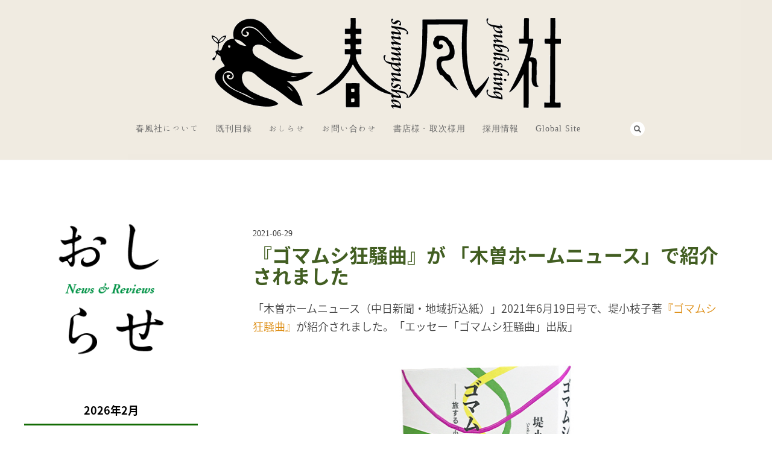

--- FILE ---
content_type: text/html; charset=UTF-8
request_url: http://www.shumpu.com/gomamushi_kiso/
body_size: 9593
content:
<!DOCTYPE html>
<html lang="ja" prefix="og: http://ogp.me/ns# fb: http://ogp.me/ns/fb#">
<head>
<meta http-equiv="Content-Type" content="text/html; charset=UTF-8" />

<title>『ゴマムシ狂騒曲』が 「木曽ホームニュース」で紹介されました | 春風社 Shumpusha Publishing</title>



<!-- Mobile Devices Viewport Resset-->
<meta name="viewport" content="width=device-width, initial-scale=1.0, maximum-scale=1">
<meta name="apple-mobile-web-app-capable" content="yes">
<!-- <meta name="viewport" content="initial-scale=1.0, user-scalable=1" /> -->





<link rel="alternate" type="application/rss+xml" title="春風社 Shumpusha Publishing RSS" href="http://www.shumpu.com/feed/" />
<link rel="pingback" href="http://www.shumpu.com/xmlrpc.php" />
<link rel="shortcut icon" type="image/x-icon" href="http://shumpu.heteml.jp/sps4/wp-content/uploads/2017/05/apple-touch-icon-180x180.png" />

<!--[if lt IE 9]>
<script src="http://www.shumpu.com/wp-content/themes/thestory/js/html5shiv.js"></script>
<![endif]-->

<meta name='robots' content='max-image-preview:large' />
<link rel='dns-prefetch' href='//www.youtube.com' />
<link rel='dns-prefetch' href='//fonts.googleapis.com' />
<link rel='dns-prefetch' href='//s.w.org' />
<link rel="alternate" type="application/rss+xml" title="春風社 Shumpusha Publishing &raquo; フィード" href="http://www.shumpu.com/feed/" />
<link rel="alternate" type="application/rss+xml" title="春風社 Shumpusha Publishing &raquo; コメントフィード" href="http://www.shumpu.com/comments/feed/" />
		<script type="text/javascript">
			window._wpemojiSettings = {"baseUrl":"https:\/\/s.w.org\/images\/core\/emoji\/13.0.1\/72x72\/","ext":".png","svgUrl":"https:\/\/s.w.org\/images\/core\/emoji\/13.0.1\/svg\/","svgExt":".svg","source":{"concatemoji":"http:\/\/www.shumpu.com\/wp-includes\/js\/wp-emoji-release.min.js?ver=5.7.14"}};
			!function(e,a,t){var n,r,o,i=a.createElement("canvas"),p=i.getContext&&i.getContext("2d");function s(e,t){var a=String.fromCharCode;p.clearRect(0,0,i.width,i.height),p.fillText(a.apply(this,e),0,0);e=i.toDataURL();return p.clearRect(0,0,i.width,i.height),p.fillText(a.apply(this,t),0,0),e===i.toDataURL()}function c(e){var t=a.createElement("script");t.src=e,t.defer=t.type="text/javascript",a.getElementsByTagName("head")[0].appendChild(t)}for(o=Array("flag","emoji"),t.supports={everything:!0,everythingExceptFlag:!0},r=0;r<o.length;r++)t.supports[o[r]]=function(e){if(!p||!p.fillText)return!1;switch(p.textBaseline="top",p.font="600 32px Arial",e){case"flag":return s([127987,65039,8205,9895,65039],[127987,65039,8203,9895,65039])?!1:!s([55356,56826,55356,56819],[55356,56826,8203,55356,56819])&&!s([55356,57332,56128,56423,56128,56418,56128,56421,56128,56430,56128,56423,56128,56447],[55356,57332,8203,56128,56423,8203,56128,56418,8203,56128,56421,8203,56128,56430,8203,56128,56423,8203,56128,56447]);case"emoji":return!s([55357,56424,8205,55356,57212],[55357,56424,8203,55356,57212])}return!1}(o[r]),t.supports.everything=t.supports.everything&&t.supports[o[r]],"flag"!==o[r]&&(t.supports.everythingExceptFlag=t.supports.everythingExceptFlag&&t.supports[o[r]]);t.supports.everythingExceptFlag=t.supports.everythingExceptFlag&&!t.supports.flag,t.DOMReady=!1,t.readyCallback=function(){t.DOMReady=!0},t.supports.everything||(n=function(){t.readyCallback()},a.addEventListener?(a.addEventListener("DOMContentLoaded",n,!1),e.addEventListener("load",n,!1)):(e.attachEvent("onload",n),a.attachEvent("onreadystatechange",function(){"complete"===a.readyState&&t.readyCallback()})),(n=t.source||{}).concatemoji?c(n.concatemoji):n.wpemoji&&n.twemoji&&(c(n.twemoji),c(n.wpemoji)))}(window,document,window._wpemojiSettings);
		</script>
		<style type="text/css">
img.wp-smiley,
img.emoji {
	display: inline !important;
	border: none !important;
	box-shadow: none !important;
	height: 1em !important;
	width: 1em !important;
	margin: 0 .07em !important;
	vertical-align: -0.1em !important;
	background: none !important;
	padding: 0 !important;
}
</style>
	<link rel='stylesheet' id='wp-block-library-css'  href='http://www.shumpu.com/wp-includes/css/dist/block-library/style.min.css?ver=5.7.14' type='text/css' media='all' />
<link rel='stylesheet' id='contact-form-7-css'  href='http://www.shumpu.com/wp-content/plugins/contact-form-7/includes/css/styles.css?ver=5.4.1' type='text/css' media='all' />
<link rel='stylesheet' id='sow-image-default-3bd076d999e4-css'  href='http://www.shumpu.com/wp-content/uploads/siteorigin-widgets/sow-image-default-3bd076d999e4.css?ver=5.7.14' type='text/css' media='all' />
<link rel='stylesheet' id='sow-image-default-72463164d13f-css'  href='http://www.shumpu.com/wp-content/uploads/siteorigin-widgets/sow-image-default-72463164d13f.css?ver=5.7.14' type='text/css' media='all' />
<link rel='stylesheet' id='wp-pagenavi-css'  href='http://www.shumpu.com/wp-content/plugins/wp-pagenavi/pagenavi-css.css?ver=2.70' type='text/css' media='all' />
<link rel='stylesheet' id='pexeto-font-0-css'  href='https://fonts.googleapis.com/earlyaccess/notosansjapanese.css?ver=5.7.14' type='text/css' media='all' />
<link rel='stylesheet' id='pexeto-font-1-css'  href='https://fonts.googleapis.com/earlyaccess/hannari.css?ver=5.7.14' type='text/css' media='all' />
<link rel='stylesheet' id='pexeto-font-2-css'  href='https://fonts.googleapis.com/earlyaccess/sawarabimincho.css?ver=5.7.14' type='text/css' media='all' />
<link rel='stylesheet' id='pexeto-font-3-css'  href='https://fonts.googleapis.com/earlyaccess/sawarabigothic.css?ver=5.7.14' type='text/css' media='all' />
<link rel='stylesheet' id='pexeto-pretty-photo-css'  href='http://www.shumpu.com/wp-content/themes/thestory/css/prettyPhoto.css?ver=1.9.3' type='text/css' media='all' />
<link rel='stylesheet' id='pexeto-stylesheet-css'  href='http://www.shumpu.com/wp-content/themes/thestory/style.css?ver=1.9.3' type='text/css' media='all' />
<style id='pexeto-stylesheet-inline-css' type='text/css'>
button, .button , input[type="submit"], input[type="button"], 
								#submit, .left-arrow:hover,.right-arrow:hover, .ps-left-arrow:hover, 
								.ps-right-arrow:hover, .cs-arrows:hover,.nivo-nextNav:hover, .nivo-prevNav:hover,
								.scroll-to-top:hover, .services-icon .img-container, .services-thumbnail h3:after,
								.pg-pagination a.current, .pg-pagination a:hover, #content-container .wp-pagenavi span.current, 
								#content-container .wp-pagenavi a:hover, #blog-pagination a:hover,
								.pg-item h2:after, .pc-item h2:after, .ps-icon, .ps-left-arrow:hover, .ps-right-arrow:hover,
								.pc-next:hover, .pc-prev:hover, .pc-wrapper .icon-circle, .pg-item .icon-circle, .qg-img .icon-circle,
								.ts-arrow:hover, .section-light .section-title:before, .section-light2 .section-title:after,
								.section-light-bg .section-title:after, .section-dark .section-title:after,
								.woocommerce .widget_price_filter .ui-slider .ui-slider-range,
								.woocommerce-page .widget_price_filter .ui-slider .ui-slider-range, 
								.controlArrow.prev:hover,.controlArrow.next:hover, .pex-woo-cart-num,
								.woocommerce span.onsale, .woocommerce-page span.onsale.woocommerce nav.woocommerce-pagination ul li span.current, .woocommerce-page nav.woocommerce-pagination ul li span.current,
								.woocommerce #content nav.woocommerce-pagination ul li span.current, .woocommerce-page #content nav.woocommerce-pagination ul li span.current,
								.woocommerce #content nav.woocommerce-pagination ul li span.current, .woocommerce-page #content nav.woocommerce-pagination ul li span.current,
								.woocommerce nav.woocommerce-pagination ul li a:hover, .woocommerce-page nav.woocommerce-pagination ul li a:hover,
								.woocommerce #content nav.woocommerce-pagination ul li a:hover, .woocommerce-page #content nav.woocommerce-pagination ul li a:hover,
								.woocommerce nav.woocommerce-pagination ul li a:focus, .woocommerce-page nav.woocommerce-pagination ul li a:focus,
								.woocommerce #content nav.woocommerce-pagination ul li a:focus, .woocommerce-page #content nav.woocommerce-pagination ul li a:focus,
								.pt-highlight .pt-title{background-color:#dd8c11;}a, a:hover, .post-info a:hover, .read-more, .footer-widgets a:hover, .comment-info .reply,
								.comment-info .reply a, .comment-info, .post-title a:hover, .post-tags a, .format-aside aside a:hover,
								.testimonials-details a, .lp-title a:hover, .woocommerce .star-rating, .woocommerce-page .star-rating,
								.woocommerce .star-rating:before, .woocommerce-page .star-rating:before, .tabs .current a,
								#wp-calendar tbody td a, .widget_nav_menu li.current-menu-item > a, .archive-page a:hover, .woocommerce-MyAccount-navigation li.is-active a{color:#dd8c11;}.accordion-title.current, .read-more, .bypostauthor, .sticky,
								.pg-cat-filter a.current{border-color:#dd8c11;}.pg-element-loading .icon-circle:after{border-top-color:#dd8c11;}body, .page-wrapper, #sidebar input[type="text"], 
									#sidebar input[type="password"], #sidebar textarea, .comment-respond input[type="text"],
									 .comment-respond textarea{background-color:#ffffff;}body.boxed-layout{background-color:#ffffff;}.header-wrapper, .pg-navigation, .mobile.page-template-template-fullscreen-slider-php #header, .mobile.page-template-template-fullscreen-slider-php .header-wrapper{background-color:#f7f7f7;}.page-title h1, #menu>ul>li>a, #menu>div>ul>li>a, .page-subtitle, 
								.icon-basket:before, .pex-woo-cart-btn:before, .pg-cat-filter a,
								.ps-nav-text, .ps-back-text, .mob-nav-btn, .pg-filter-btn{color:#6b6b6b;}.page-title h1:after, .nav-menu > ul > li > a:after, 
								.nav-menu > div.menu-ul > ul > li > a:after, .ps-new-loading span{background-color:#6b6b6b;}.dark-header #header{background-color:rgba(237,229,215,0.7);}.fixed-header-scroll #header{background-color:rgba(237,229,215,0.95);}.nav-menu li.mega-menu-item > ul, .nav-menu ul ul li{background-color:#e2e2cc;}.mob-nav-menu{background-color:rgba(226,226,204,0.96);}.nav-menu ul ul li a, .nav-menu ul .current-menu-item ul a,
							.nav-menu li:hover ul a, .nav-menu .current-menu-parent ul a, .nav-menu .current-menu-ancestor ul a,
							.nav-menu ul ul li:hover a, .nav-menu .mega-menu-item > ul > li > a:hover, .mob-nav-menu ul li a,
							.mob-nav-arrow{color:#6d6d6d;}#footer, #footer input[type=text], #footer input[type=password], 
								#footer textarea, #footer input[type=search]{background-color:#ededd5;}#footer, .footer-box, #footer .footer-widgets .lp-post-info a,
							.footer-box ul li a, .footer-box ul li a:hover, .footer-widgets .lp-title a,
							#footer input[type=text], #footer input[type=password], 
								#footer textarea, #footer input[type=search], .footer-widgets a{color:#000000;}.footer-box .title{color:#383838;}.footer-bottom{background-color:#606060;}.content, .services-title-box, .post, .tabs .current a, .page-template-template-full-custom-php .page-wrapper,
								.content-box, .avatar, .comment-box, .search-results .post-content,
								.pg-info, .ps-wrapper, .content input[type="text"], .post-info, .comment-date,
								.content input[type="password"], .content textarea, .contact-captcha-container,
								.pg-categories, .pg-pagination a, #content-container .wp-pagenavi a, 
								#content-container .wp-pagenavi span, #blog-pagination a, .woocommerce-page #content-container a.button.add_to_cart_button:before,
								.ps-categories, .archive-page a, .woocommerce-MyAccount-navigation li a{color:#424242;}.woocommerce #content-container a.button.add_to_cart_button, .woocommerce-page #content-container a.button.add_to_cart_button{border-color:#424242;}.content h1,.content h2,.content h3,.content h4,.content h5,
							.content h6, h1.page-heading, .post h1, 
							h2.post-title a, .content-box h2, #portfolio-categories ul li,
							.item-desc h4 a, .item-desc h4, .content table th, 
							.post-title, .archive-page h2, .page-heading, .ps-title,
							.tabs a {color:#425e22;}.tabs-container > ul li a, .accordion-title, .recaptcha-input-wrap,
								.post-tags a, .ps-loading, .woocommerce #payment, .woocommerce-page #payment,
								.pt-price-box, .pexeto-related-posts .rp-no-header{background-color:#e0e0e0;}.widget_nav_menu ul ul, .widget_categories ul ul, .widget_nav_menu ul ul li, 
								.widget_categories ul ul li, .archive-page ul, #not-found h1, .tabs-container > ul li a{border-color:#e0e0e0;}#not-found h1{color:#e0e0e0;}.pt-price-box, .pt-price, .tabs-container > ul li a, .accordion-title, .recaptcha-input-wrap,
								.post-tags a, .ps-loading, .woocommerce #payment, .woocommerce-page #payment,
								.pt-price-box, .pexeto-related-posts .rp-no-header h3{color:#4f4f4f;}blockquote, .content input[type=text], .content input[type=password], 
							.content textarea, .content input[type=search], .content table th, .content table tr,
							.content table thead, .content .table-bordered, .tabs-container > ul,
							.tabs .current a, .tabs-container .panes, .accordion-title, .avatar,
							.contact-captcha-container, .recaptcha-input-wrap, .pc-header, .rp-list ul, 
							.rp-list li, .archive-page ul, .page-heading, .woocommerce #payment div.form-row, 
							.woocommerce-page #payment div.form-row, .woocommerce #reviews #comments ol.commentlist li .comment-text, 
							.woocommerce-page #reviews #comments ol.commentlist li .comment-text,
							.woocommerce-tabs #commentform textarea, .woocommerce-MyAccount-navigation li{border-color:#4d8c2b;}.sidebar, .sidebar a, .widget_categories li a, .widget_nav_menu li a, 
								.widget_archive li a, .widget_links li a, .widget_recent_entries li a, 
								.widget_links li a, .widget_pages li a, .widget_recent_entries li a, 
								.recentcomments, .widget_meta li a, .sidebar input[type=text], .sidebar input[type=password], 
								.sidebar textarea, .sidebar input[type=search], .sidebar-box .recentcomments a,
								.comment-form, .comment-form input[type=text], .comment-form textarea,
								.pg-cat-filter a, .pg-cat-filter a.current, .pg-cat-filter li:after,
								.ps-nav-text, .ps-icon, .product-categories li a, .woocommerce ul.cart_list li a, .woocommerce-page ul.cart_list li a, 
								.woocommerce ul.product_list_widget li a, .woocommerce-page ul.product_list_widget li a,
								.woocommerce .woocommerce-result-count, .woocommerce-page .woocommerce-result-count{color:#000000;}.sidebar h1,.sidebar h2,.sidebar h3,.sidebar h4,.sidebar h5,
								.sidebar h6, .sidebar h1 a,.sidebar h2 a,.sidebar h3 a,.sidebar h4 a,.sidebar h5 a,
								.sidebar h6 a, .sidebar-post-wrapper h6 a, #comments h3, #portfolio-slider .pc-header h4,
								#comments h4, #portfolio-gallery .pc-header h4, .tax-product_cat.woocommerce .content-box>h1,
								.tax-product_tag.woocommerce .content-box>h1{color:#3f8423;}.sidebar blockquote, .sidebar input[type=text], .sidebar input[type=password], 
								.sidebar textarea, .sidebar input[type=search], .sidebar table th, .sidebar table tr,
								.sidebar table thead, .sidebar .table-bordered, .lp-wrapper, .widget_categories li, 
								.widget_nav_menu li, .widget_archive li, .widget_links li, .widget_recent_entries li, 
								.widget_pages li, #recentcomments li, .widget_meta li, .widget_rss li,
								.comment-form input[type=text], .comment-form textarea, .comments-titile, #reply-title,
								#portfolio-slider .pc-header, #wp-calendar caption, #portfolio-gallery .pc-header,
								.widget_nav_menu ul ul li, .widget_categories ul ul li, .widget_nav_menu ul ul, 
								.widget_categories ul ul, .sidebar .product-categories li,  .sidebar ul.product_list_widget li{border-color:#136b04;}#logo-container img{width:579px; }#logo-container img{height:150px;}h1,h2,h3,h4,h5,h6,.pt-price{font-family:Noto Sans Japanese;}body{font-family:Noto Sans Japanese;font-size:18px;}body, #footer, .sidebar-box, .services-box, .ps-content, .page-masonry .post, .services-title-box{font-size:18px;}#menu ul li a{font-family:Hannari;font-size:14px;text-transform:none;}.page-title h1{font-family:Hannari;font-size:20px;font-weight:normal;text-transform:none;}.sidebar-box .title, .footer-box .title{font-family:Hannari;font-size:20px;font-weight:normal;text-transform:none;}.pg-categories, .pg-cat-filter a, .page-subtitle, .post-info,.read-more, .ps-categories, .ps-nav-text, .ps-back-text{font-family:Hannari;text-transform:none;letter-spacing:normal;}.pg-categories, .pg-cat-filter a, .page-subtitle, .post-info,.read-more, .ps-categories, .ps-nav-text, .ps-back-text{font-size:14px;}.pg-item h2, .ps-title, #content-container .pc-item h2{font-family:Noto Sans Japanese;font-size:20px;text-transform:none;}.page-title-wrapper{min-height:100px; height:100px;}.large-header .page-title-wrapper{min-height:150px; height:150px;}
</style>
<!--[if lte IE 8]>
<link rel='stylesheet' id='pexeto-ie8-css'  href='http://www.shumpu.com/wp-content/themes/thestory/css/style_ie8.css?ver=1.9.3' type='text/css' media='all' />
<![endif]-->
<script type='text/javascript' src='http://www.shumpu.com/wp-includes/js/jquery/jquery.min.js?ver=3.5.1' id='jquery-core-js'></script>
<script type='text/javascript' src='http://www.shumpu.com/wp-includes/js/jquery/jquery-migrate.min.js?ver=3.3.2' id='jquery-migrate-js'></script>
<link rel="https://api.w.org/" href="http://www.shumpu.com/wp-json/" /><link rel="alternate" type="application/json" href="http://www.shumpu.com/wp-json/wp/v2/posts/10324" /><link rel="EditURI" type="application/rsd+xml" title="RSD" href="http://www.shumpu.com/xmlrpc.php?rsd" />
<link rel="wlwmanifest" type="application/wlwmanifest+xml" href="http://www.shumpu.com/wp-includes/wlwmanifest.xml" /> 
<meta name="generator" content="WordPress 5.7.14" />
<link rel="canonical" href="http://www.shumpu.com/gomamushi_kiso/" />
<link rel='shortlink' href='http://www.shumpu.com/?p=10324' />
<link rel="alternate" type="application/json+oembed" href="http://www.shumpu.com/wp-json/oembed/1.0/embed?url=http%3A%2F%2Fwww.shumpu.com%2Fgomamushi_kiso%2F" />
<link rel="alternate" type="text/xml+oembed" href="http://www.shumpu.com/wp-json/oembed/1.0/embed?url=http%3A%2F%2Fwww.shumpu.com%2Fgomamushi_kiso%2F&#038;format=xml" />
		<style type="text/css" id="wp-custom-css">
			h1, h2, h3 {
     font-weight:400;
}
 
p {
     font-weight:300;
}		</style>
		
<!-- START - Open Graph and Twitter Card Tags 3.1.1 -->
 <!-- Facebook Open Graph -->
  <meta property="og:locale" content="ja_JP"/>
  <meta property="og:site_name" content="春風社 Shumpusha Publishing"/>
  <meta property="og:title" content="『ゴマムシ狂騒曲』が 「木曽ホームニュース」で紹介されました"/>
  <meta property="og:url" content="http://www.shumpu.com/gomamushi_kiso/"/>
  <meta property="og:type" content="article"/>
  <meta property="og:description" content="「木曽ホームニュース（中日新聞・地域折込紙）」2021年6月19日号で、堤小枝子著『ゴマムシ狂騒曲』が紹介されました。「エッセー「ゴマムシ狂騒曲」出版」"/>
  <meta property="og:image" content="http://shumpu.heteml.jp/sps4/wp-content/uploads/TWITTERCARD_SPS.png"/>
  <meta property="og:image:url" content="http://shumpu.heteml.jp/sps4/wp-content/uploads/TWITTERCARD_SPS.png"/>
  <meta property="article:published_time" content="2021-06-29T10:43:28+09:00"/>
  <meta property="article:modified_time" content="2021-06-29T14:54:49+09:00" />
  <meta property="og:updated_time" content="2021-06-29T14:54:49+09:00" />
  <meta property="article:section" content="お知らせ"/>
 <!-- Google+ / Schema.org -->
  <meta itemprop="name" content="『ゴマムシ狂騒曲』が 「木曽ホームニュース」で紹介されました"/>
  <meta itemprop="headline" content="『ゴマムシ狂騒曲』が 「木曽ホームニュース」で紹介されました"/>
  <meta itemprop="description" content="「木曽ホームニュース（中日新聞・地域折込紙）」2021年6月19日号で、堤小枝子著『ゴマムシ狂騒曲』が紹介されました。「エッセー「ゴマムシ狂騒曲」出版」"/>
  <meta itemprop="image" content="http://shumpu.heteml.jp/sps4/wp-content/uploads/TWITTERCARD_SPS.png"/>
  <meta itemprop="datePublished" content="2021-06-29"/>
  <meta itemprop="dateModified" content="2021-06-29T14:54:49+09:00" />
  <meta itemprop="author" content="sps"/>
  <!--<meta itemprop="publisher" content="春風社 Shumpusha Publishing"/>--> <!-- To solve: The attribute publisher.itemtype has an invalid value -->
 <!-- Twitter Cards -->
  <meta name="twitter:title" content="『ゴマムシ狂騒曲』が 「木曽ホームニュース」で紹介されました"/>
  <meta name="twitter:url" content="http://www.shumpu.com/gomamushi_kiso/"/>
  <meta name="twitter:description" content="「木曽ホームニュース（中日新聞・地域折込紙）」2021年6月19日号で、堤小枝子著『ゴマムシ狂騒曲』が紹介されました。「エッセー「ゴマムシ狂騒曲」出版」"/>
  <meta name="twitter:image" content="http://shumpu.heteml.jp/sps4/wp-content/uploads/TWITTERCARD_SPS.png"/>
  <meta name="twitter:card" content="summary_large_image"/>
  <meta name="twitter:site" content="@shumpusha"/>
 <!-- SEO -->
 <!-- Misc. tags -->
 <!-- is_singular -->
<!-- END - Open Graph and Twitter Card Tags 3.1.1 -->
	

</head>
<body class="post-template-default single single-post postid-10324 single-format-standard fixed-header no-slider no-title dark-header icons-style-dark header-layout-center parallax-header">
<div id="main-container" >
	<div  class="page-wrapper" >
		<!--HEADER -->
				<div class="header-wrapper" >

				<header id="header">
			<div class="section-boxed section-header">
						<div id="logo-container">
								<a href="http://www.shumpu.com/"><img src="http://www.shumpu.com/wp-content/uploads/2017/05/SPSLOGO2017D.png" alt="春風社 Shumpusha Publishing" /></a>
			</div>	

			
			<div class="mobile-nav">
				<span class="mob-nav-btn">Menu</span>
			</div>
	 		<nav class="navigation-container">
				<div id="menu" class="nav-menu">
				<ul id="menu-main" class="menu-ul"><li id="menu-item-91" class="menu-item menu-item-type-post_type menu-item-object-page menu-item-has-children menu-item-91"><a href="http://www.shumpu.com/about/">春風社について</a>
<ul class="sub-menu">
	<li id="menu-item-4023" class="menu-item menu-item-type-post_type menu-item-object-page menu-item-4023"><a href="http://www.shumpu.com/about/">野〈や〉の学へ</a></li>
	<li id="menu-item-4045" class="menu-item menu-item-type-post_type menu-item-object-page menu-item-4045"><a href="http://www.shumpu.com/about/%e4%bc%9a%e7%a4%be%e6%a6%82%e8%a6%81/">会社概要</a></li>
	<li id="menu-item-4044" class="menu-item menu-item-type-post_type menu-item-object-page menu-item-4044"><a href="http://www.shumpu.com/about/%e6%98%a5%e9%a2%a8%e7%a4%be%e3%81%ae%e6%9c%ac%e3%81%a5%e3%81%8f%e3%82%8a/">春風社の本づくり</a></li>
	<li id="menu-item-4021" class="menu-item menu-item-type-post_type menu-item-object-page menu-item-4021"><a href="http://www.shumpu.com/about/contact2/">出版のお問い合わせ</a></li>
	<li id="menu-item-4020" class="menu-item menu-item-type-post_type menu-item-object-page menu-item-4020"><a href="http://www.shumpu.com/about/access/">交通アクセス</a></li>
	<li id="menu-item-12234" class="menu-item menu-item-type-post_type menu-item-object-page menu-item-12234"><a href="http://www.shumpu.com/about/%e2%80%95%e6%98%a5%e9%a2%a8%e6%96%b0%e8%81%9e/">春風新聞</a></li>
</ul>
</li>
<li id="menu-item-3922" class="menu-item menu-item-type-post_type menu-item-object-page menu-item-3922"><a href="http://www.shumpu.com/work/">既刊目録</a></li>
<li id="menu-item-89" class="menu-item menu-item-type-post_type menu-item-object-page current_page_parent menu-item-89"><a href="http://www.shumpu.com/news/">おしらせ</a></li>
<li id="menu-item-90" class="menu-item menu-item-type-post_type menu-item-object-page menu-item-90"><a href="http://www.shumpu.com/about/contact/">お問い合わせ</a></li>
<li id="menu-item-12400" class="menu-item menu-item-type-post_type menu-item-object-page menu-item-12400"><a href="http://www.shumpu.com/order_retail_wholesale/">書店様・取次様用</a></li>
<li id="menu-item-8842" class="menu-item menu-item-type-post_type menu-item-object-page menu-item-8842"><a href="http://www.shumpu.com/recruit/">採用情報</a></li>
<li id="menu-item-4042" class="menu-item menu-item-type-post_type menu-item-object-page menu-item-4042"><a href="http://www.shumpu.com/en/">Global Site</a></li>
</ul>				</div>
				
				<div class="header-buttons">
				<div class="header-search">
						<div class="search-wrapper">
	<form role="search" method="get" class="searchform" action="http://www.shumpu.com" >
		<input type="text" name="s" class="search-input placeholder"  placeholder="Search" />
		<input type="submit" value="" class="search-button"/>
	</form>
</div>
					<a href="#" class="header-search-btn">Search</a></div>
					<div class="social-profiles"><ul class="social-icons">
		<li>
		<a href="https://www.facebook.com/%E6%98%A5%E9%A2%A8%E7%A4%BE-1961609737395076/" target="_blank"  title="Facebook">
			<div>
				<img src="http://shumpu.heteml.jp/sps4/wp-content/themes/thestory/images/icons/facebook.png" alt="" />
			</div>
		</a>
	</li>
		<li>
		<a href="https://twitter.com/shumpusha" target="_blank"  title="Twitter">
			<div>
				<img src="http://shumpu.heteml.jp/sps4/wp-content/themes/thestory/images/icons/twitter.png" alt="" />
			</div>
		</a>
	</li>
		</ul></div>
					</div>
			</nav>

				
			<div class="clear"></div>       
			<div id="navigation-line"></div>
		</div>
		</header><!-- end #header -->

</div>
<div id="content-container" class="content-boxed layout-left">
<div id="content" class="content">
<article id="post-10324" class="blog-single-post theme-post-entry post-10324 post type-post status-publish format-standard hentry category-news">


<div class="post-content no-thumbnail">


	<div class="post-info top">
		<span class="post-type-icon-wrap"><span class="post-type-icon"></span></span>
					<span class="post-date">
				<time class="entry-date published" datetime="2021-06-29T10:43:28+09:00">2021-06-29</time><time class="updated" datetime="2021-06-29T14:54:49+09:00">2021-06-29</time>				
			</span>	
			</div>
		<div class="post-title-wrapper">
			
			<h1 class="post-title entry-title">
			『ゴマムシ狂騒曲』が 「木曽ホームニュース」で紹介されました			</h1>

		</div>
		<div class="clear"></div>




	<div class="post-content-content">

	<div class="entry-content"><p>「木曽ホームニュース（中日新聞・地域折込紙）」2021年6月19日号で、堤小枝子著<a href="http://www.shumpu.com/portfolio/781/">『ゴマムシ狂騒曲』</a>が紹介されました。「エッセー「ゴマムシ狂騒曲」出版」</p>
<p><img loading="lazy" class="aligncenter size-full wp-image-9805" src="http://www.shumpu.com/wp-content/uploads/9784861106972.jpg" alt="" width="795" height="533" srcset="http://www.shumpu.com/wp-content/uploads/9784861106972.jpg 795w, http://www.shumpu.com/wp-content/uploads/9784861106972-768x515.jpg 768w, http://www.shumpu.com/wp-content/uploads/9784861106972-272x182.jpg 272w" sizes="(max-width: 795px) 100vw, 795px" /></p>
		</div>
		<div class="clear"></div>
				


	<div class="post-info bottom">
		<span class="post-type-icon-wrap"><span class="post-type-icon"></span></span>
					<span class="no-caps"> 
				in			</span><a href="http://www.shumpu.com/category/news/" rel="category tag">お知らせ</a>	
			</div>
<div class="clear"></div>
</div>
</div>


	<div class="social-share"><div class="share-title">Share</div><ul><li title="Facebook" class="share-item share-fb" data-url="http://www.shumpu.com/gomamushi_kiso/" data-type="facebook" data-title="『ゴマムシ狂騒曲』が 「木曽ホームニュース」で紹介されました"></li><li title="Twitter" class="share-item share-tw" data-url="http://www.shumpu.com/gomamushi_kiso/" data-title="『ゴマムシ狂騒曲』が 「木曽ホームニュース」で紹介されました" data-type="twitter"></li><li title="Google+" class="share-item share-gp" data-url="http://www.shumpu.com/gomamushi_kiso/" data-lang="en-US" data-title="『ゴマムシ狂騒曲』が 「木曽ホームニュース」で紹介されました" data-type="googlePlus"></li></ul></div><div class="clear"></div>
<div class="clear"></div>
</article>
<div id="comments">
<div id="comment-content-container">
</div>
</div>
</div> <!-- end main content holder (#content/#full-width) -->
	<div id="sidebar" class="sidebar"><aside class="sidebar-box widget_sow-image" id="sow-image-2"><div class="so-widget-sow-image so-widget-sow-image-default-3bd076d999e4">

<div class="sow-image-container">
	<img src="http://www.shumpu.com/wp-content/uploads/2017/05/L02.png" width="300" height="300" srcset="http://www.shumpu.com/wp-content/uploads/2017/05/L02.png 300w, http://www.shumpu.com/wp-content/uploads/2017/05/L02-150x150.png 150w" sizes="(max-width: 300px) 100vw, 300px" title="おしらせ" alt="おしらせ" 		class="so-widget-image"/>
</div>

</div></aside><aside class="sidebar-box widget_calendar" id="calendar-2"><div id="calendar_wrap" class="calendar_wrap"><table id="wp-calendar" class="wp-calendar-table">
	<caption>2026年2月</caption>
	<thead>
	<tr>
		<th scope="col" title="月曜日">月</th>
		<th scope="col" title="火曜日">火</th>
		<th scope="col" title="水曜日">水</th>
		<th scope="col" title="木曜日">木</th>
		<th scope="col" title="金曜日">金</th>
		<th scope="col" title="土曜日">土</th>
		<th scope="col" title="日曜日">日</th>
	</tr>
	</thead>
	<tbody>
	<tr>
		<td colspan="6" class="pad">&nbsp;</td><td id="today">1</td>
	</tr>
	<tr>
		<td>2</td><td>3</td><td>4</td><td>5</td><td>6</td><td>7</td><td>8</td>
	</tr>
	<tr>
		<td>9</td><td>10</td><td>11</td><td>12</td><td>13</td><td>14</td><td>15</td>
	</tr>
	<tr>
		<td>16</td><td>17</td><td>18</td><td>19</td><td>20</td><td>21</td><td>22</td>
	</tr>
	<tr>
		<td>23</td><td>24</td><td>25</td><td>26</td><td>27</td><td>28</td>
		<td class="pad" colspan="1">&nbsp;</td>
	</tr>
	</tbody>
	</table><nav aria-label="前と次の月" class="wp-calendar-nav">
		<span class="wp-calendar-nav-prev"><a href="http://www.shumpu.com/2026/01/">&laquo; 1月</a></span>
		<span class="pad">&nbsp;</span>
		<span class="wp-calendar-nav-next">&nbsp;</span>
	</nav></div></aside><aside class="sidebar-box widget_search" id="search-3"><div class="search-wrapper">
	<form role="search" method="get" class="searchform" action="http://www.shumpu.com" >
		<input type="text" name="s" class="search-input placeholder"  placeholder="Search" />
		<input type="submit" value="" class="search-button"/>
	</form>
</div>
</aside><aside class="sidebar-box widget_nav_menu" id="nav_menu-6"><h4 class="title">既刊目録</h4><div class="menu-portfolio_categorie-container"><ul id="menu-portfolio_categorie" class="menu"><li id="menu-item-3937" class="menu-item menu-item-type-custom menu-item-object-custom menu-item-3937"><a href="http://shumpu.com/portfolio_category/photos">写真集・画集</a></li>
<li id="menu-item-3940" class="menu-item menu-item-type-custom menu-item-object-custom menu-item-3940"><a href="http://shumpu.com/portfolio_category/literature">小説・批評</a></li>
<li id="menu-item-3941" class="menu-item menu-item-type-custom menu-item-object-custom menu-item-3941"><a href="http://shumpu.com/portfolio_category/engineering">工学・技術</a></li>
<li id="menu-item-3942" class="menu-item menu-item-type-custom menu-item-object-custom menu-item-3942"><a href="http://shumpu.com/portfolio_category/philosophy">思想・哲学・宗教</a></li>
<li id="menu-item-3938" class="menu-item menu-item-type-custom menu-item-object-custom menu-item-3938"><a href="http://shumpu.com/portfolio_category/politics">政治・経済</a></li>
<li id="menu-item-3939" class="menu-item menu-item-type-custom menu-item-object-custom menu-item-3939"><a href="http://shumpu.com/portfolio_category/education">教育</a></li>
<li id="menu-item-3943" class="menu-item menu-item-type-custom menu-item-object-custom menu-item-3943"><a href="http://shumpu.com/portfolio_category/social">社会・歴史・地理</a></li>
<li id="menu-item-3944" class="menu-item menu-item-type-custom menu-item-object-custom menu-item-3944"><a href="http://shumpu.com/portfolio_category/essay">紀行・エッセイ</a></li>
<li id="menu-item-3945" class="menu-item menu-item-type-custom menu-item-object-custom menu-item-3945"><a href="http://shumpu.com/portfolio_category/dictionary">総記・辞典・事典</a></li>
<li id="menu-item-3946" class="menu-item menu-item-type-custom menu-item-object-custom menu-item-3946"><a href="http://shumpu.com/portfolio_category/art">芸術</a></li>
<li id="menu-item-3947" class="menu-item menu-item-type-custom menu-item-object-custom menu-item-3947"><a href="http://shumpu.com/portfolio_category/language">言語・心理</a></li>
<li id="menu-item-3948" class="menu-item menu-item-type-custom menu-item-object-custom menu-item-3948"><a href="http://shumpu.com/portfolio_category/poem">詩歌・俳句</a></li>
<li id="menu-item-3949" class="menu-item menu-item-type-custom menu-item-object-custom menu-item-3949"><a href="http://shumpu.com/portfolio_category/music">音楽</a></li>
</ul></div></aside></div>
<div class="clear"></div>
</div> <!-- end #content-container -->
</div>
<footer id="footer" class="center">
	
		
		<div class="scroll-to-top"><span></span></div>
	
		<div class="cols-wrapper footer-widgets section-boxed cols-3">
	<div class="col"></div><div class="col"></div><div class="col nomargin"></div>	</div>
	<div class="footer-bottom">
	<div class="section-boxed">
		<span class="copyrights">
	春風社 Shumpusha Publishing. Japan. All Rights Reserved. </span>
<div class="footer-nav">
<div class="menu-main-container"><ul id="menu-main-1" class="menu"><li class="menu-item menu-item-type-post_type menu-item-object-page menu-item-has-children menu-item-91"><a href="http://www.shumpu.com/about/">春風社について</a></li>
<li class="menu-item menu-item-type-post_type menu-item-object-page menu-item-3922"><a href="http://www.shumpu.com/work/">既刊目録</a></li>
<li class="menu-item menu-item-type-post_type menu-item-object-page current_page_parent menu-item-89"><a href="http://www.shumpu.com/news/">おしらせ</a></li>
<li class="menu-item menu-item-type-post_type menu-item-object-page menu-item-90"><a href="http://www.shumpu.com/about/contact/">お問い合わせ</a></li>
<li class="menu-item menu-item-type-post_type menu-item-object-page menu-item-12400"><a href="http://www.shumpu.com/order_retail_wholesale/">書店様・取次様用</a></li>
<li class="menu-item menu-item-type-post_type menu-item-object-page menu-item-8842"><a href="http://www.shumpu.com/recruit/">採用情報</a></li>
<li class="menu-item menu-item-type-post_type menu-item-object-page menu-item-4042"><a href="http://www.shumpu.com/en/">Global Site</a></li>
</ul></div></div>

	<div class="social-profiles"><ul class="social-icons">
		<li>
		<a href="https://www.facebook.com/%E6%98%A5%E9%A2%A8%E7%A4%BE-1961609737395076/" target="_blank"  title="Facebook">
			<div>
				<img src="http://shumpu.heteml.jp/sps4/wp-content/themes/thestory/images/icons/facebook.png" alt="" />
			</div>
		</a>
	</li>
		<li>
		<a href="https://twitter.com/shumpusha" target="_blank"  title="Twitter">
			<div>
				<img src="http://shumpu.heteml.jp/sps4/wp-content/themes/thestory/images/icons/twitter.png" alt="" />
			</div>
		</a>
	</li>
		</ul></div>
	
</div>
</div>


</footer> <!-- end #footer-->
</div> <!-- end #main-container -->


<!-- FOOTER ENDS -->

<script type='text/javascript' src='http://www.shumpu.com/wp-includes/js/dist/vendor/wp-polyfill.min.js?ver=7.4.4' id='wp-polyfill-js'></script>
<script type='text/javascript' id='wp-polyfill-js-after'>
( 'fetch' in window ) || document.write( '<script src="http://www.shumpu.com/wp-includes/js/dist/vendor/wp-polyfill-fetch.min.js?ver=3.0.0"></scr' + 'ipt>' );( document.contains ) || document.write( '<script src="http://www.shumpu.com/wp-includes/js/dist/vendor/wp-polyfill-node-contains.min.js?ver=3.42.0"></scr' + 'ipt>' );( window.DOMRect ) || document.write( '<script src="http://www.shumpu.com/wp-includes/js/dist/vendor/wp-polyfill-dom-rect.min.js?ver=3.42.0"></scr' + 'ipt>' );( window.URL && window.URL.prototype && window.URLSearchParams ) || document.write( '<script src="http://www.shumpu.com/wp-includes/js/dist/vendor/wp-polyfill-url.min.js?ver=3.6.4"></scr' + 'ipt>' );( window.FormData && window.FormData.prototype.keys ) || document.write( '<script src="http://www.shumpu.com/wp-includes/js/dist/vendor/wp-polyfill-formdata.min.js?ver=3.0.12"></scr' + 'ipt>' );( Element.prototype.matches && Element.prototype.closest ) || document.write( '<script src="http://www.shumpu.com/wp-includes/js/dist/vendor/wp-polyfill-element-closest.min.js?ver=2.0.2"></scr' + 'ipt>' );( 'objectFit' in document.documentElement.style ) || document.write( '<script src="http://www.shumpu.com/wp-includes/js/dist/vendor/wp-polyfill-object-fit.min.js?ver=2.3.4"></scr' + 'ipt>' );
</script>
<script type='text/javascript' id='contact-form-7-js-extra'>
/* <![CDATA[ */
var wpcf7 = {"api":{"root":"http:\/\/www.shumpu.com\/wp-json\/","namespace":"contact-form-7\/v1"}};
/* ]]> */
</script>
<script type='text/javascript' src='http://www.shumpu.com/wp-content/plugins/contact-form-7/includes/js/index.js?ver=5.4.1' id='contact-form-7-js'></script>
<script type='text/javascript' src='http://www.shumpu.com/wp-includes/js/underscore.min.js?ver=1.8.3' id='underscore-js'></script>
<script type='text/javascript' src='http://www.shumpu.com/wp-content/themes/thestory/js/main.js?ver=1.9.3' id='pexeto-main-js'></script>
<script type='text/javascript' src='http://www.shumpu.com/wp-includes/js/comment-reply.min.js?ver=5.7.14' id='comment-reply-js'></script>
<script type='text/javascript' src='http://www.shumpu.com/wp-includes/js/wp-embed.min.js?ver=5.7.14' id='wp-embed-js'></script>
<script type="text/javascript">var PEXETO = PEXETO || {};PEXETO.ajaxurl="http://www.shumpu.com/wp-admin/admin-ajax.php";PEXETO.lightboxOptions = {"theme":"pp_default","animation_speed":"normal","overlay_gallery":false,"allow_resize":true};PEXETO.disableRightClick=false;PEXETO.stickyHeader=true;jQuery(document).ready(function($){
					PEXETO.init.initSite();$(".pexeto-contact-form").each(function(){
			$(this).pexetoContactForm({"wrongCaptchaText":"The text you have entered did not match the text on the image. Please try again.","failText":"An error occurred. Message not sent.","validationErrorText":"Please complete all the fields correctly","messageSentText":"Message sent"});
		});});</script></body>
</html>

--- FILE ---
content_type: text/css
request_url: http://www.shumpu.com/wp-content/uploads/siteorigin-widgets/sow-image-default-3bd076d999e4.css?ver=5.7.14
body_size: 210
content:
.so-widget-sow-image-default-3bd076d999e4 .sow-image-container {
  display: flex;
  align-items: flex-start;
  justify-content: flex-start;
}
.so-widget-sow-image-default-3bd076d999e4 .sow-image-container > a {
  display: inline-block;
  
  
}
@media screen and (-ms-high-contrast: active), screen and (-ms-high-contrast: none) {
  .so-widget-sow-image-default-3bd076d999e4 .sow-image-container > a {
    display: flex;
  }
}
.so-widget-sow-image-default-3bd076d999e4 .sow-image-container .so-widget-image {
  display: block;
  
  
  
}